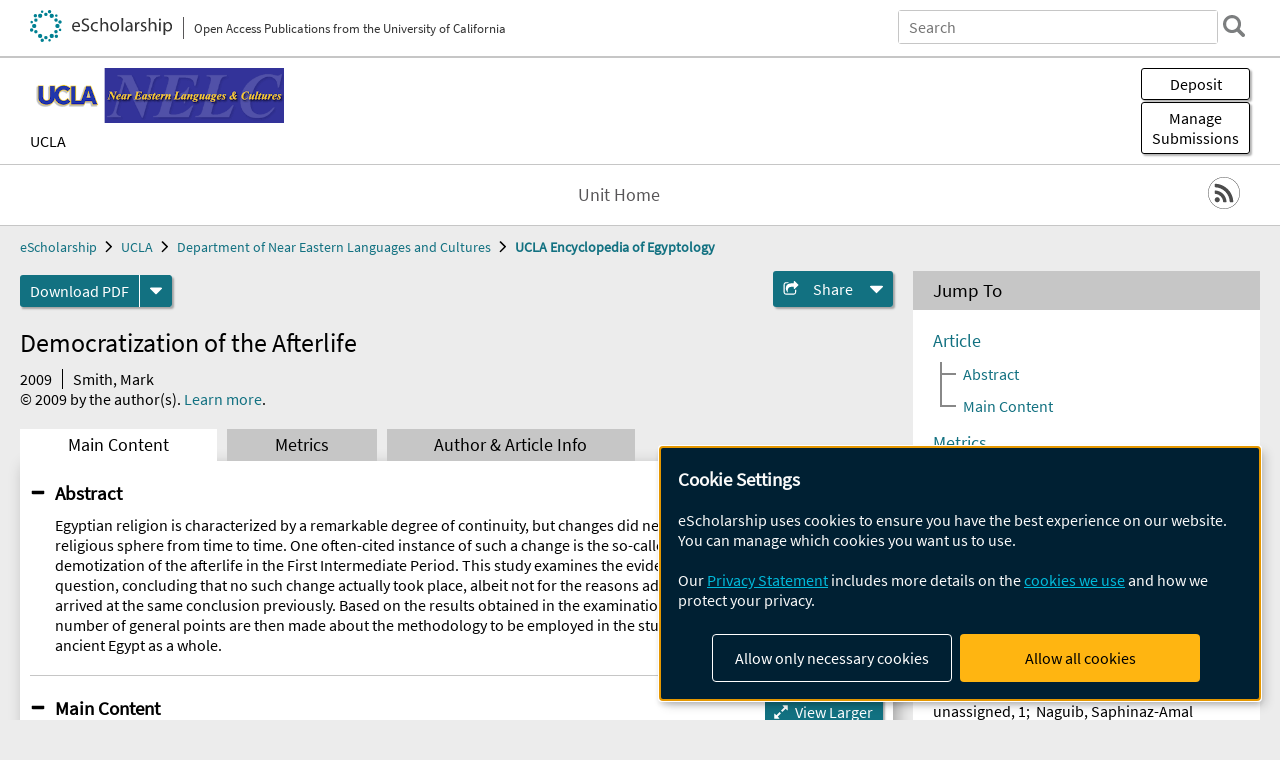

--- FILE ---
content_type: text/html; charset=UTF-8
request_url: https://escholarship.org/uc/item/70g428wj
body_size: 2427
content:
<!DOCTYPE html>
<html lang="en">
<head>
    <meta charset="utf-8">
    <meta name="viewport" content="width=device-width, initial-scale=1">
    <title></title>
    <style>
        body {
            font-family: "Arial";
        }
    </style>
    <script type="text/javascript">
    window.awsWafCookieDomainList = [];
    window.gokuProps = {
"key":"AQIDAHjcYu/GjX+QlghicBgQ/7bFaQZ+m5FKCMDnO+vTbNg96AF9ZO7knldUHP8/4v89DrtSAAAAfjB8BgkqhkiG9w0BBwagbzBtAgEAMGgGCSqGSIb3DQEHATAeBglghkgBZQMEAS4wEQQMdMda3UYhahVsCXvUAgEQgDuVdMhHcUEmAgLaAz3dl+bxRFCsbgw6H8Od+h9kjx73yBqg0YpijoxCxbxmsKvqxC3U9oY9araV+F5RKA==",
          "iv":"A6x+aAH6ugAAELRM",
          "context":"b/55iczQ9u1qhiYeJgTfQ+hMXUWyHzJtOnEO/yLEAWlXn/dIgOEWHbvUBCSX8xn+ICDrnKUoaPmfBSCD93xPHDDEsirSq4/5aBMKZhQTWH4uqLG1QtjBl1Z/EcHWcGGdLHUIsHECXB2EVNAALSZj8GlncHCEUPlp+FKEhQ/e6n05RjPaxpds1wW2yWQ8ouv8gkMjQmENh0M5/NHWdFtA4f7pXZPqIxq6X1V/PRqpmUYeNkYaw4bSyNBx9vXAcZHTb9XMSahvBugu5FpZa7YsIJcFARNfUjitqW5zRki1UDgyyGG3PLBuTX+NwkfWcd1EN9eUmH+/SOApHOmoIILHBUlWBRLzm0RTAcoSaBPOmA7HkbY1UEt8vZH6migim/mjf40vOE06zafEoqQdqSur/p/M5bVhYtK+GgiJfAFiWdrJOEJTzKlVjd3/Da15jlIhrbZup5CyCEqG9CWgO6mLP0QVQCTDIha6jpJV9lRSPwaTK7jK2A/I4N+Y/1Xnci7LYow4fHy27SG2PQO48xaD/cbMJ03oL3i0vtkz3R884sMhnieqTjM356MtGUCjbSGzwp6zFOa6khE1osfnS+AVy0Q7rr8U8l3F+0TQO+flRyk7zVwp+/8CEeyGhQcNXiYEZVrizGz47KPLdILdM7BDbCxTgV02gUY7nz1/5FXT0vBa7VEiJ2mnKZc9B0iOCAvcSEC/ssHlXnAu7BKQpJl3ubiYcdPfqzFME7i83ir8h/e3oGNJE+VtY/YdpzK/+PpwaRmOs8Du293HCoxhGXaWirf8sNG/G+C5wm883PeXUg=="
};
    </script>
    <script src="https://5ec2a1ad32dc.d0db0a30.us-east-2.token.awswaf.com/5ec2a1ad32dc/60ea1a4c1295/553dc510dcaf/challenge.js"></script>
</head>
<body>
    <div id="challenge-container"></div>
    <script type="text/javascript">
        AwsWafIntegration.saveReferrer();
        AwsWafIntegration.checkForceRefresh().then((forceRefresh) => {
            if (forceRefresh) {
                AwsWafIntegration.forceRefreshToken().then(() => {
                    window.location.reload(true);
                });
            } else {
                AwsWafIntegration.getToken().then(() => {
                    window.location.reload(true);
                });
            }
        });
    </script>
    <noscript>
        <h1>JavaScript is disabled</h1>
        In order to continue, we need to verify that you're not a robot.
        This requires JavaScript. Enable JavaScript and then reload the page.
    </noscript>
</body>
</html>

--- FILE ---
content_type: text/html;charset=utf-8
request_url: https://escholarship.org/uc/item/70g428wj
body_size: 4070
content:
<!DOCTYPE html>
<html lang="en" class="no-js">
<head>
  <meta charset="UTF-8">
  <meta name="viewport" content="width=device-width, initial-scale=1.0, user-scalable=yes">
  <title>Democratization of the Afterlife</title>
  <meta id="meta-title" property="citation_title" content="Democratization of the Afterlife"/>
  <meta id="og-title" property="og:title" content="Democratization of the Afterlife"/>
  <meta name="twitter:widgets:autoload" content="off"/>
  <meta name="twitter:dnt" content="on"/>
  <meta name="twitter:widgets:csp" content="on"/>
  <meta name="google-site-verification" content="lQbRRf0vgPqMbnbCsgELjAjIIyJjiIWo917M7hBshvI"/>
  <meta id="meta-abstract" name="citation_abstract" content="Egyptian religion is characterized by a remarkable degree of continuity, but changes did nevertheless occur in the religious sphere from time to time. One often-cited instance of such a change is the so-called democratization or demotization of the afterlife in the First Intermediate Period. This study examines the evidence for the development in question, concluding that no such change actually took place, albeit not for the reasons advanced by others who have arrived at the same conclusion previously. Based on the results obtained in the examination of this particular problem, a number of general points are then made about the methodology to be employed in the study of religious change in ancient Egypt as a whole."/>
  <meta id="meta-description" name="description" content="Author(s): Smith, Mark | Abstract: Egyptian religion is characterized by a remarkable degree of continuity, but changes did nevertheless occur in the religious sphere from time to time. One often-cited instance of such a change is the so-called democratization or demotization of the afterlife in the First Intermediate Period. This study examines the evidence for the development in question, concluding that no such change actually took place, albeit not for the reasons advanced by others who have arrived at the same conclusion previously. Based on the results obtained in the examination of this particular problem, a number of general points are then made about the methodology to be employed in the study of religious change in ancient Egypt as a whole."/>
  <meta id="og-description" name="og:description" content="Author(s): Smith, Mark | Abstract: Egyptian religion is characterized by a remarkable degree of continuity, but changes did nevertheless occur in the religious sphere from time to time. One often-cited instance of such a change is the so-called democratization or demotization of the afterlife in the First Intermediate Period. This study examines the evidence for the development in question, concluding that no such change actually took place, albeit not for the reasons advanced by others who have arrived at the same conclusion previously. Based on the results obtained in the examination of this particular problem, a number of general points are then made about the methodology to be employed in the study of religious change in ancient Egypt as a whole."/>
  <meta id="og-image" property="og:image" content="https://escholarship.org/images/escholarship-facebook2.jpg"/>
  <meta id="og-image-width" property="og:image:width" content="1242"/>
  <meta id="og-image-height" property="og:image:height" content="1242"/>
  <meta id="meta-author0" name="citation_author" content="Smith, Mark"/>
  <meta id="meta-publication_date" name="citation_publication_date" content="2009-06-04"/>
  <meta id="meta-journal_title" name="citation_journal_title" content="UCLA Encyclopedia of Egyptology"/>
  <meta id="meta-volume" name="citation_volume" content="1"/>
  <meta id="meta-issue" name="citation_issue" content="1"/>
  <meta id="meta-online_date" name="citation_online_date" content="2009-06-04"/>
  <meta id="meta-pdf_url" name="citation_pdf_url" content="https://escholarship.org/content/qt70g428wj/qt70g428wj.pdf"/>
  <link rel="canonical" href="https://escholarship.org/uc/item/70g428wj"/>
  <link rel="stylesheet" href="/css/main-e2f26f3825f01f93.css">
  <noscript><style> .jsonly { display: none } </style></noscript>
  <!-- Matomo -->
  <!-- Initial tracking setup. SPA tracking configured in MatomoTracker.jsx -->
  <script type="text/plain" data-type="application/javascript" data-name="matomo">
    var _paq = window._paq = window._paq || [];
    /* tracker methods like "setCustomDimension" should be called before "trackPageView" */
    _paq.push(['trackPageView']);
    _paq.push(['enableLinkTracking']);
    (function() {
      var u="//matomo.cdlib.org/";
      _paq.push(['setTrackerUrl', u+'matomo.php']);
      _paq.push(['setSiteId', '7']);
      var d=document, g=d.createElement('script'), s=d.getElementsByTagName('script')[0];
      g.async=true; g.src=u+'matomo.js'; s.parentNode.insertBefore(g,s);
      console.log('*** MATOMO LOADED ***');
    })();
  </script>
  <!-- End Matomo Code -->

</head>
<body>
  
<div id="main"><div data-reactroot=""><div class="body"><a href="#maincontent" class="c-skipnav">Skip to main content</a><div><div><header id="#top" class="c-header"><a class="c-header__logo2" href="/"><picture><source srcSet="/images/logo_eschol-small.svg" media="(min-width: 870px)"/><img src="/images/logo_eschol-mobile.svg" alt="eScholarship"/></picture><div class="c-header__logo2-tagline">Open Access Publications from the University of California</div></a><div class="c-header__search"><form class="c-search2"><div class="c-search2__inputs"><div class="c-search2__form"><label class="c-search2__label" for="global-search">Search eScholarship</label><input type="search" name="q" id="global-search" class="c-search2__field" placeholder="Search" autoComplete="off" autoCapitalize="off"/></div><fieldset><legend>Refine Search</legend><div class="c-search2__refine"><input type="radio" id="c-search2__refine-eschol" name="searchType" value="eScholarship" checked=""/><label for="c-search2__refine-eschol">All of eScholarship</label><input type="radio" id="c-search2__refine-campus" name="searchType" value="nelc_uee"/><label for="c-search2__refine-campus">This <!-- -->Series</label><input type="hidden" name="searchUnitType" value="series"/></div></fieldset></div><button type="submit" class="c-search2__submit-button" aria-label="search"></button><button type="button" class="c-search2__search-close-button" aria-label="close search field"></button></form></div><button class="c-header__search-open-button" aria-label="open search field"></button></header></div><div class="
      c-subheader
      has-banner
      is-wide
      has-campus-label
      is-black
    "><a class="c-subheader__title" href="/uc/nelc"><h1>Department of Near Eastern Languages and Cultures</h1></a><a class="c-subheader__banner" href="/uc/nelc"><img src="/cms-assets/26793622a38efaa41fe631953fed6ad573fa6700d66dce5b2ea7ae506b323dc9" alt="UCLA Encyclopedia of Egyptology banner"/></a><a class="c-subheader__campus" href="/uc/ucla">UCLA</a><div id="wizardModalBase" class="c-subheader__buttons"><button id="wizardlyDeposit" class="o-button__3">Deposit</button><div class="c-modal"></div><button id="wizardlyManage" class="o-button__3">Manage<span class="c-subheader__button-fragment">Submissions</span></button><div class="c-modal"></div></div></div><div class="c-navbar"><nav class="c-nav"><details open="" class="c-nav__main"><summary class="c-nav__main-button">Menu</summary><ul class="c-nav__main-items"><li><a href="/uc/nelc">Unit Home</a></li></ul></details></nav><div class="c-socialicons"><a href="/rss/unit/nelc_uee"><img src="/images/logo_rss-circle-black.svg" alt="RSS"/></a></div></div><nav class="c-breadcrumb"><ul><li><a href="/">eScholarship</a></li><li><a href="/uc/ucla">UCLA</a></li><li><a href="/uc/nelc">Department of Near Eastern Languages and Cultures</a></li><li><a class="c-breadcrumb-link--active" href="/uc/nelc_uee">UCLA Encyclopedia of Egyptology</a></li></ul></nav><div class="c-columns--sticky-sidebar"><main id="maincontent"><div><div class="c-itemactions"><div class="o-download"><a href="/content/qt70g428wj/qt70g428wj.pdf" class="o-download__button" download="eScholarship UC item 70g428wj.pdf">Download <!-- -->PDF</a><details class="o-download__formats"><summary aria-label="formats"></summary><div><ul class="o-download__nested-menu"><li class="o-download__nested-list1">Main<ul><li><a href="/content/qt70g428wj/qt70g428wj.pdf" download="eScholarship UC item 70g428wj.pdf">PDF</a></li></ul></li></ul></div></details></div><details class="c-share"><summary><span>Share</span></summary><div><div class="c-share__list"><a class="c-share__email" href="">Email</a><a class="c-share__facebook" href="">Facebook</a></div></div></details></div></div><h2 class="c-tabcontent__main-heading" tabindex="-1"><div class="c-clientmarkup">Democratization of the Afterlife</div></h2><div class="c-authorlist"><time class="c-authorlist__year">2009</time><ul class="c-authorlist__list u-truncate-lines"><li class="c-authorlist__begin"><a href="/search/?q=author%3ASmith%2C%20Mark">Smith, Mark</a> </li></ul><div class="c-authorlist__copyright">© <!-- -->2009<!-- --> by the author(s). <a href="https://escholarship.org/terms">Learn more</a>.</div></div><div class="c-tabs"><div class="c-tabs__tabs"><button class="c-tabs__button-more" aria-label="Show all tabs">...</button><button class="c-tabs__button--active">Main Content</button><button class="c-tabs__button">Metrics</button><button class="c-tabs__button">Author &amp; <!-- -->Article<!-- --> Info</button></div><div class="c-tabs__content"><div class="c-tabcontent"><a name="article_abstract"></a><details class="c-togglecontent" open=""><summary>Abstract</summary><div id="abstract-text"><div class="c-clientmarkup"><p>Egyptian religion is characterized by a remarkable degree of continuity, but changes did nevertheless occur in the religious sphere from time to time. One often-cited instance of such a change is the so-called democratization or demotization of the afterlife in the First Intermediate Period. This study examines the evidence for the development in question, concluding that no such change actually took place, albeit not for the reasons advanced by others who have arrived at the same conclusion previously. Based on the results obtained in the examination of this particular problem, a number of general points are then made about the methodology to be employed in the study of religious change in ancient Egypt as a whole.</p></div></div></details></div><p><br/></p></div></div></main><aside><section class="o-columnbox1"><header><h2>Jump To</h2></header><div class="c-jump"><a href="/uc/item/70g428wj">Article</a><ul class="c-jump__tree" aria-labelledby="c-jump__label"><li><a href="/uc/item/70g428wj">Abstract</a></li><li><a href="/uc/item/70g428wj">Main Content</a></li></ul><ul class="c-jump__siblings"><li><a href="/uc/item/70g428wj">Metrics</a></li><li><a href="/uc/item/70g428wj">Author &amp; <!-- -->Article<!-- --> Info</a></li></ul></div></section><div><section class="o-columnbox1"><header><h2>Related Items</h2></header><ul class="c-relateditems"><li><h3><a class="o-textlink__secondary" href="/uc/item/22t5c422"><div class="c-clientmarkup">Pioneers of Egyptian Language Studies (1822 – 1880)</div></a></h3><div class="c-authorlist"><ul class="c-authorlist__list u-truncate-lines" style="--line-clamp-lines:2"><li class="c-authorlist__begin"><a href="/search/?q=author%3AUljas%2C%20Sami">Uljas, Sami</a> </li></ul></div></li><li><h3><a class="o-textlink__secondary" href="/uc/item/36x2w542"><div class="c-clientmarkup">Survivals of Pharaonic Religious Practices in Contemporary Coptic Christianity, version 2</div></a></h3><div class="c-authorlist"><ul class="c-authorlist__list u-truncate-lines" style="--line-clamp-lines:2"><li class="c-authorlist__begin"><a href="/search/?q=author%3Aunassigned%2C%201">unassigned, 1</a>; </li><li class="c-authorlist__end"><a href="/search/?q=author%3ANaguib%2C%20Saphinaz-Amal">Naguib, Saphinaz-Amal</a> </li></ul></div></li><li><h3><a class="o-textlink__secondary" href="/uc/item/3qn4837f"><div class="c-clientmarkup">Royal Inscriptions</div></a></h3><div class="c-authorlist"><ul class="c-authorlist__list u-truncate-lines" style="--line-clamp-lines:2"><li class="c-authorlist__begin"><a href="/search/?q=author%3AHsu%2C%20Shih-Wei">Hsu, Shih-Wei</a> </li></ul></div></li><li><h3><a class="o-textlink__secondary" href="/uc/item/7hf463sj"><div class="c-clientmarkup">Calculation</div></a></h3><div class="c-authorlist"><ul class="c-authorlist__list u-truncate-lines" style="--line-clamp-lines:2"><li class="c-authorlist__begin"><a href="/search/?q=author%3AImhausen%2C%20Annette">Imhausen, Annette</a> </li></ul></div></li><li><h3><a class="o-textlink__secondary" href="/uc/item/9j83j7mv"><div class="c-clientmarkup">Medieval Arabic Reception of Egyptian Hieroglyphs</div></a></h3><div class="c-authorlist"><ul class="c-authorlist__list u-truncate-lines" style="--line-clamp-lines:2"><li class="c-authorlist__begin"><a href="/search/?q=author%3Ael-Daly%2C%20Okasha">el-Daly, Okasha</a> </li></ul></div></li></ul></section></div></aside></div></div><div><div class="c-toplink"><a href="javascript:window.scrollTo(0, 0)">Top</a></div><footer class="c-footer"><nav class="c-footer__nav"><ul><li><a href="/">Home</a></li><li><a href="/aboutEschol">About eScholarship</a></li><li><a href="/campuses">Campus Sites</a></li><li><a href="/ucoapolicies">UC Open Access Policy</a></li><li><a href="/publishing">eScholarship Publishing</a></li><li><a href="https://www.cdlib.org/about/accessibility.html">Accessibility</a></li><li><a href="/privacypolicy">Privacy Statement</a></li><li><a href="/policies">Site Policies</a></li><li><a href="/terms">Terms of Use</a></li><li><a href="/login"><strong>Admin Login</strong></a></li><li><a href="https://help.escholarship.org"><strong>Help</strong></a></li></ul></nav><div class="c-footer__logo"><a href="/"><img class="c-lazyimage" data-src="/images/logo_footer-eschol.svg" alt="eScholarship, University of California"/></a></div><div class="c-footer__copyright">Powered by the<br/><a href="http://www.cdlib.org">California Digital Library</a><br/>Copyright © 2017<br/>The Regents of the University of California</div></footer></div></div></div></div>
  <script src="/js/vendors~app-bundle-2fe992be5bdff454dc27.js"></script>
  <script src="/js/app-bundle-ed8f2b484c2762d626d4.js"></script>
</body>
</html>
